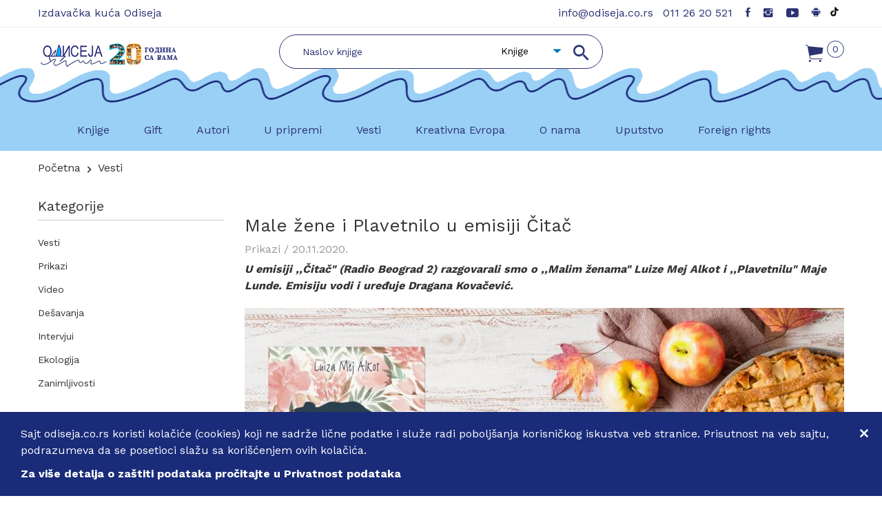

--- FILE ---
content_type: text/html; charset=UTF-8
request_url: https://odiseja.co.rs/vesti/vest-male-zene-i-plavetnilo-u-emisiji-citac-293
body_size: 9255
content:
<!doctype html>
<html dir="ltr" lang="sr">
    
    
<head>
    <title>Male žene i Plavetnilo u emisiji Čitač | Izdavačka kuća Odiseja</title>
    
    <meta charset="utf-8" />
    <meta name="viewport" content="width=device-width, initial-scale=1.0"/>
    <meta http-equiv="x-ua-compatible" content="ie=edge"/>
    
    
          <base href="//odiseja.co.rs" />
         
    <meta charset="UTF-8">
<meta name="description" content="U emisiji ,,Čitač&quot; (Radio Beograd 2) razgovarali smo o ,,Malim ženama&quot; Luize Mej Alkot i ,,Plavetnilu&quot; Maje Lunde. Emisiju vodi i uređuje Dragana Kovačević.">
<meta name="developer" content="Dragan Maksimovic - dm4web.com, dm@dm4web.com" />
<link rel="image_src" href="https://odiseja.co.rs/__public/upload/2020/11/23/male-zene-i-plavetnilo-u-emisiji-citac-odiseja--f1-293.jpg" />
<meta property="og:title" content="Male žene i Plavetnilo u emisiji Čitač | Izdavačka kuća Odiseja"/>
<meta property="og:url" content="https://odiseja.co.rs/vesti/vest-male-zene-i-plavetnilo-u-emisiji-citac-293"/>
<meta property="og:type" content="website"/>
<meta property="og:description" content="U emisiji ,,Čitač&quot; (Radio Beograd 2) razgovarali smo o ,,Malim ženama&quot; Luize Mej Alkot i ,,Plavetnilu&quot; Maje Lunde. Emisiju vodi i uređuje Dragana Kovačević."/>
<meta property="og:site_name" content="odiseja.co.rs" />
<meta property="fb:app_id" content="966242223397117" />
<meta property="og:image" content="https://odiseja.co.rs/__public/upload/2020/11/23/male-zene-i-plavetnilo-u-emisiji-citac-odiseja--f1-293.jpg" />
<meta property="og:image:width" content="530" />
<meta property="og:image:height" content="300" />
<meta name="twitter:card" content="summary">
<meta name="twitter:title" content="Male žene i Plavetnilo u emisiji Čitač | Izdavačka kuća Odiseja">
<meta name="twitter:description" content="U emisiji ,,Čitač&quot; (Radio Beograd 2) razgovarali smo o ,,Malim ženama&quot; Luize Mej Alkot i ,,Plavetnilu&quot; Maje Lunde. Emisiju vodi i uređuje Dragana Kovačević.">
<meta name="twitter:image:src" content="https://odiseja.co.rs/__public/upload/2020/11/23/male-zene-i-plavetnilo-u-emisiji-citac-odiseja--f1-293.jpg">
<meta name="DC.Title" content="Male žene i Plavetnilo u emisiji Čitač | Izdavačka kuća Odiseja">
<meta name="DC.Subject" content="Male žene i Plavetnilo u emisiji Čitač | Izdavačka kuća Odiseja">
<meta name="DC.Description" content="U emisiji ,,Čitač&quot; (Radio Beograd 2) razgovarali smo o ,,Malim ženama&quot; Luize Mej Alkot i ,,Plavetnilu&quot; Maje Lunde. Emisiju vodi i uređuje Dragana Kovačević..">
<meta name="DC.Publisher" content="odiseja.co.rs">
<meta name="DC.Type" scheme="DCMIType" content="Text">
<meta name="DC.Format" scheme="IMT" content="text/html">
<meta name="DC.Identifier" content="https://odiseja.co.rs/vesti/vest-male-zene-i-plavetnilo-u-emisiji-citac-293">
<meta name="DC.Language" scheme="RFC1766" content="sr">
<meta name="DC.Coverage" content="U emisiji ,,Čitač&quot; (Radio Beograd 2) razgovarali smo o ,,Malim ženama&quot; Luize Mej Alkot i ,,Plavetnilu&quot; Maje Lunde. Emisiju vodi i uređuje Dragana Kovačević.">
    
    
    <!-- ### CSS ### -->
<link rel="stylesheet" href="//odiseja.co.rs/__public/theme/css/all.min.css" />
<link rel="stylesheet" href="//odiseja.co.rs/__public/theme/css/style.min.css" />
<link rel="stylesheet" href="//odiseja.co.rs/__public/dev/css/dm.css" />

        
    
    <script type="application/ld+json">
{
    "@context": "http:\/\/schema.org",
    "@type": "LocalBusiness",
    "@id": "https:\/\/odiseja.co.rs",
    "name": "Izdava\u010dka ku\u0107a Odiseja",
    "url": "https:\/\/odiseja.co.rs",
    "description": "Izdava\u010dka ku\u0107a Odiseja vi\u0161e od 20 godina \u010ditaocima nudi pa\u017eljivo odabrane naslove za decu, omladinu i odrasle, kao i knjige iz domena publicistike i knjige o ekologiji i o\u010duvanju \u017eivotne sredine.\nKupovinom Odisejinih izdanja putem na\u0161eg sajta ostvarujete popust od 20% na maloprodajne cene knjiga a tokom sezonskih sni\u017eenja popuste od 40% do 70% na odre\u0111ene naslove.",
    "email": "info@odiseja.co.rs",
    "telephone": "011 26 20 521",
    "logo": "https:\/\/odiseja.co.rs\/__public\/img\/logo.png",
    "address": {
        "@context": "http:\/\/schema.org",
        "@type": "PostalAddress",
        "addressCountry": "RS",
        "addressLocality": "Beograd",
        "addressRegion": "",
        "postalCode": "11000",
        "streetAddress": "Dobra\u010dina 5"
    },
    "priceRange": "S\/SS\/$$$",
    "image": [
        "__public\/upload\/2023\/07\/19\/odiseja-cover.jpeg"
    ],
    "sameAs": [
        "https:\/\/www.facebook.com\/odiseja.izdavackakuca",
        "https:\/\/www.instagram.com\/odiseja_izdavacka_kuca\/",
        "https:\/\/www.youtube.com\/channel\/UCI9p65Md6Fo_EtjHEGJjSxg"
    ]
}
</script><script type="application/ld+json">
{
    "@context": "http:\/\/schema.org",
    "@type": "WebSite",
    "name": "Izdava\u010dka ku\u0107a Odiseja",
    "url": "https:\/\/odiseja.co.rs",
    "description": "Izdava\u010dka ku\u0107a Odiseja vi\u0161e od 20 godina \u010ditaocima nudi pa\u017eljivo odabrane naslove za decu, omladinu i odrasle, kao i knjige iz domena publicistike i knjige o ekologiji i o\u010duvanju \u017eivotne sredine.\nKupovinom Odisejinih izdanja putem na\u0161eg sajta ostvarujete popust od 20% na maloprodajne cene knjiga a tokom sezonskih sni\u017eenja popuste od 40% do 70% na odre\u0111ene naslove.",
    "alternateName": "",
    "image": {
        "@context": "http:\/\/schema.org",
        "@type": "ImageObject",
        "url": "__public\/upload\/2023\/07\/19\/odiseja-cover.jpeg",
        "width": "1200px",
        "height": "630px"
    }
}
</script>    
        
    <link rel="apple-touch-icon" sizes="152x152" href="__public/img/favicon/apple-touch-icon.png">
    <link rel="icon" type="image/png" sizes="32x32" href="__public/img/favicon/favicon-32x32.png">
    <link rel="icon" type="image/png" sizes="16x16" href="__public/img/favicon/favicon-16x16.png">
    <link rel="manifest" href="__public/img/favicon/site.webmanifest">
    <link rel="mask-icon" href="__public/img/favicon/safari-pinned-tab.svg" color="#5bbad5">
    <link rel="shortcut icon" href="__public/img/favicon/favicon.ico">
    <meta name="apple-mobile-web-app-title" content="Odiseja">
    <meta name="application-name" content="Odiseja">
    <meta name="msapplication-TileColor" content="#da532c">
    <meta name="msapplication-TileImage" content="__public/img/favicon/mstile-144x144.png">
    <meta name="msapplication-config" content="__public/img/favicon/browserconfig.xml">
    
    <meta name="theme-color" content="#9ad0f6"/> <!-- Chrome, Firefox OS and Opera -->
    <meta name="msapplication-navbutton-color" content="#9ad0f6"/><!-- Windows Phone -->
    <meta name="apple-mobile-web-app-status-bar-style" content="#9ad0f6"/> <!-- iOS Safari -->
    
       
            <!-- Global site tag (gtag.js) - Google Analytics -->
            <script async src="https://www.googletagmanager.com/gtag/js?id=UA-158726314-1"></script>
            <script>
              window.dataLayer = window.dataLayer || [];
              function gtag(){dataLayer.push(arguments);}
              gtag('js', new Date());
            
              gtag('config', 'UA-158726314-1');
            </script>

               
            <!-- Facebook Pixel Code -->
            <script>
              !function(f,b,e,v,n,t,s)
              {if(f.fbq)return;n=f.fbq=function(){n.callMethod?
              n.callMethod.apply(n,arguments):n.queue.push(arguments)};
              if(!f._fbq)f._fbq=n;n.push=n;n.loaded=!0;n.version='2.0';
              n.queue=[];t=b.createElement(e);t.async=!0;
              t.src=v;s=b.getElementsByTagName(e)[0];
              s.parentNode.insertBefore(t,s)}(window, document,'script',
              'https://connect.facebook.net/en_US/fbevents.js');
              fbq('init', '121285035759055');
              fbq('track', 'PageView');
            </script>
            <noscript><img height="1" width="1" style="display:none"
              src="https://www.facebook.com/tr?id=121285035759055&ev=PageView&noscript=1"
            /></noscript>
            <!-- End Facebook Pixel Code -->

            
</head>    
    <body class="template-color-2" >
    
        <div class="main-wrapper">
    
        
<style>
.dm-dropdown{
    padding: 0!important;
}
.dm-dropdown li a{
    color: #2C3373!important; padding: 10px 20px!important;
}



#dm-header{
    background: url('__public/img/odiseja/talasi7.png') center 27px repeat-x;/*m9*/
}

.header-top_area,
.header-middle_area{
    background-color: transparent!important;
}

.header-top_area{
    border-bottom-color: #eee;
}
.header-top_area span,
.header-top_area a{
    color: #2c3373!important;
}



.hm-form_area{
    justify-content: center!important;-webkit-box-pack: center!important;
}
#dm_form_pretraga{
    justify-content: center;-webkit-box-pack: center; width: 100%; min-width: 0; max-width: 470px;


}
#dm_form_pretraga input{
    max-width: 470px;
}
/*m9*/
#dm_form_pretraga #dm_form_pretraga_input{

    background-color: #fff!important;border: 1px solid #2c3373!important;

}

#dm-search-kategorije,
#dm-search-kategorije_mob{
    position: absolute; top:10px; right:50px;background-color: #fff; border:0; width: 100px;
}
#dm-search-kategorije_mob{
    top:7px;
}

#dm-search-kategorije select,
#dm-search-kategorije_mob select{
    padding: 2px 25px 2px 2px; font-size: 14px; text-align: right;width: 100px; cursor: pointer;
}
/*m9*/
.header-middle_area{
    padding-top: 10px;
    padding-bottom: 30px;
}

.header-middle_area span,
.header-middle_area i,
.header-middle_area a{
    color: #2c3373!important;
}

.header-middle_area  .item-count{
    border-color: #2c3373!important;
}

.header-bottom_area{
    background-color: #9AD0F6;
}
.main-menu_area a{
    font-weight: normal!important;color: #2c3373!important;
}

form.hm-searchbox input{
    background-color: #eee!important;color: #2c3373!important;
}
.header-middle_area .hm-searchbox input::placeholder{
    color: #2c3373;
}
@media (min-width: 992px) {
    .hm-minicart_area i{
        font-size:34px;
    }

}

@media (max-width: 991px) {
    #dm-header{
         background-image: none; background-color: #9AD0F6;
    }
    .minicart-area i{
        font-size:28px!important;
    }

}

</style>

<!-- - - - - - - - - - - - - - Header - - - - - - - - - - - - - - - - -->

        <header id="dm-header" class="header-main_area">


            <div class="header-top_area">
                <div class="container">
                    <div class="row">


                        <div class="col-xl-5 col-lg-5">
                            <div class="ht-left_area">
                                <div class="essential-stuff">
                                    <ul>
                                        <li class="welcome-msg">
                                            <span>Izdavačka kuća Odiseja</span>
                                        </li>

                                    </ul>
                                </div>
                            </div>
                        </div>
                        <style>
                        .ht-menu .icons.paths{
                            line-height: 18px;
                        }
                        </style>
                        <div class="col-xl-7 col-lg-7">
                            <div class="ht-right_area">
                                <div class="ht-menu">
                                    <ul>
                                        <li><a href="mailto:info@odiseja.co.rs">info@odiseja.co.rs</a></li>
                                        <li><a href="tel:+381112620521">011 26 20 521</a></li>
                                        <li><a target="_blank" href="https://www.facebook.com/odiseja.izdavackakuca" class="icons"><i class="ion-social-facebook" title="Facebook Odiseja" ></i></a></li><li><a target="_blank" href="https://www.instagram.com/odiseja_izdavacka_kuca/" class="icons"><i class="ion-social-instagram" title="Instagram Odiseja" ></i></a></li><li><a target="_blank" href="https://www.youtube.com/channel/UCI9p65Md6Fo_EtjHEGJjSxg" class="icons"><i class="ion-social-youtube" title="Youtube Odiseja" ></i></a></li><li><a target="_blank" href="https://play.google.com/store/apps/details?id=com.odiseja.app" class="icons"><i class="ion-social-android" title="Android Odiseja" ></i></a></li><li><a target="_blank" href="https://www.tiktok.com/@odiseja_izdavacka_kuca" class="icons paths"><img src="__public/img/logo-tiktok.svg" height="14" alt="Tiktok Odiseja"/></a></li>                                    </ul>
                                </div>
                            </div>
                        </div>

                    </div>
                </div>
            </div>


            <div class="header-middle_area">
                <div class="container">
                    <div class="row">
                        <div class="col-lg-3 col-md-5 col-sm-5">
                            <div class="header-logo" title="Izdavačka kuća Odiseja">
                                <a href="/"><img src="__public/img/logo2.png" alt="Izdavačka kuća Odiseja"/></a>
                            </div>
                        </div>
                        <div class="col-lg-6 d-none d-lg-block">
                            <div class="hm-form_area">
                                <form id="dm_form_pretraga" action="/pretraga" method="post" class="hm-searchbox">
                                    <input type="text" id="dm_form_pretraga_input" name="search" placeholder="Naslov knjige" value=""/>
                                    <input type="text" name="type" value="" style="display: none;" />
                                    <button class="torress-search_btn" type="submit"><i class="ion-android-search"></i></button>

                                    <div id="dm-search-kategorije" class="select-style">
                                        <select name="tip">
                                            <option value="11">Knjige</option>
                                            <option value="22">Autori</option>
                                            <option value="33">Ilustratori</option>
                                            <option value="44">Prevodioci</option>
                                            <option value="55">Gift</option>
                                        </select>
                                    </div>
                                </form>
                            </div>
                        </div>
                        <div class="col-lg-3 d-none d-lg-block">
                            <div class="hm-minicart_area">
                                <ul>
                                    <li>
                                        <a href="/korpa">
                                            <div class="minicart-icon" style="float: right; margin-right: 30px;">
                                                <i class="ion-ios-cart"></i>
                                                <span class="item-count">0</span>
                                            </div>

                                            <div class="minicart-title">
                                                <span class="item_total">&nbsp;</span>
                                            </div>

                                        </a>
                                    </li>
                                </ul>
                            </div>
                        </div>

                        <div class="col-md-7 col-sm-7 d-block d-lg-none">
                            <div class="mobile-menu_area">
                                <ul>
                                    <li class="minicart-area">
                                        <a href="/korpa">
                                            <i class="ion-ios-cart"></i>
                                            <span class="item-count">0</span>                                        </a>
                                    </li>
                                    <li>
                                        <a href="#mobileMenu" class="mobile-menu_btn toolbar-btn color--white d-lg-none d-block">
                                            <i class="ion-navicon"></i>
                                        </a>
                                    </li>
                                </ul>
                            </div>
                        </div>
                    </div>
                </div>
            </div>


            <div class="header-bottom_area">
                <div class="container">
                    <div class="row">
                        <div class="col-lg-12 d-none d-lg-block position-static">
                            <div class="main-menu_area">
                                <nav class="main_nav">
                                    <ul>
                                        <li><a href="/knjige" class="dropdown-holder" title="Knjige">Knjige</a><ul class="hm-dropdown dm-dropdown"><li><a href="/knjige/knjige-za-decu" title="Knjige za decu">Knjige za decu</a><li><a href="/knjige/knjige-za-odrasle" title="Knjige za odrasle">Knjige za odrasle</a><li><a href="/knjige/knjige-o-ekologiji" title="Knjige o ekologiji">Knjige o ekologiji</a><li><a href="/knjige/knjige-na-akciji" title="Knjige na akciji">Knjige na akciji</a></ul></li><li><a href="/gift" class="dropdown-holder" title="Gift">Gift</a><ul class="hm-dropdown dm-dropdown"><li><a href="/gift/kat-bedzevi-5" title="Bedževi">Bedževi</a><li><a href="/gift/kat-cegeri-4" title="Cegeri">Cegeri</a><li><a href="/gift/kat-magneti-6" title="Magneti">Magneti</a></ul></li><li><a href="/knjige/autori" class="dropdown-holder" title="Autori">Autori</a><ul class="hm-dropdown dm-dropdown"><li><a href="/knjige/autori" title="Autori">Autori</a><li><a href="/knjige/prevodioci" title="Prevodioci">Prevodioci</a><li><a href="/knjige/ilustratori" title="Ilustratori">Ilustratori</a></ul></li><li><a href="/knjige/u-pripremi"  title="U pripremi">U pripremi</a></li><li><a href="/vesti"  title="Vesti">Vesti</a></li><li><a href="/kreativna-evropa"  title="Kreativna Evropa">Kreativna Evropa</a></li><li><a href="/stranica/o-nama/1" class="dropdown-holder" title="O nama">O nama</a><ul class="hm-dropdown dm-dropdown"><li><a href="/stranica/about-us/3" title="About Us">About Us</a><li><a href="/stranica/back-list-of-selected-titles/4" title="Back list of selected titles">Back list of selected titles</a><li><a href="https://play.google.com/store/apps/details?id=com.odiseja.app" title="Android Application">Android Application</a></ul></li><li><a href="stranica/uputstvo/2"  title="Uputstvo">Uputstvo</a></li><li><a href="/foreign-rights"  title="Foreign rights">Foreign rights</a></li>                                    </ul>
                                </nav>
                            </div>
                        </div>
                    </div>
                </div>
            </div>


            <div class="header-bottom_area header-sticky">
                <div class="container">
                    <div class="row">
                        <div class="col-lg-2 col-md-2">
                            <div class="header-logo">
                                <a href="/">
                                    <a href="/"><img src="__public/img/logo.png" alt="Izdavačka kuća Odiseja"/></a>
                                </a>
                            </div>
                        </div>
                        <div class="col-lg-10 col-md-10">
                            <div class="main-menu_area">
                                <nav class="main_nav">
                                    <ul>
                                        <li><a href="/knjige" class="dropdown-holder" title="Knjige">Knjige</a><ul class="hm-dropdown dm-dropdown"><li><a href="/knjige/knjige-za-decu" title="Knjige za decu">Knjige za decu</a><li><a href="/knjige/knjige-za-odrasle" title="Knjige za odrasle">Knjige za odrasle</a><li><a href="/knjige/knjige-o-ekologiji" title="Knjige o ekologiji">Knjige o ekologiji</a><li><a href="/knjige/knjige-na-akciji" title="Knjige na akciji">Knjige na akciji</a></ul></li><li><a href="/gift" class="dropdown-holder" title="Gift">Gift</a><ul class="hm-dropdown dm-dropdown"><li><a href="/gift/kat-bedzevi-5" title="Bedževi">Bedževi</a><li><a href="/gift/kat-cegeri-4" title="Cegeri">Cegeri</a><li><a href="/gift/kat-magneti-6" title="Magneti">Magneti</a></ul></li><li><a href="/knjige/autori" class="dropdown-holder" title="Autori">Autori</a><ul class="hm-dropdown dm-dropdown"><li><a href="/knjige/autori" title="Autori">Autori</a><li><a href="/knjige/prevodioci" title="Prevodioci">Prevodioci</a><li><a href="/knjige/ilustratori" title="Ilustratori">Ilustratori</a></ul></li><li><a href="/knjige/u-pripremi"  title="U pripremi">U pripremi</a></li><li><a href="/vesti"  title="Vesti">Vesti</a></li><li><a href="/kreativna-evropa"  title="Kreativna Evropa">Kreativna Evropa</a></li><li><a href="/stranica/o-nama/1" class="dropdown-holder" title="O nama">O nama</a><ul class="hm-dropdown dm-dropdown"><li><a href="/stranica/about-us/3" title="About Us">About Us</a><li><a href="/stranica/back-list-of-selected-titles/4" title="Back list of selected titles">Back list of selected titles</a><li><a href="https://play.google.com/store/apps/details?id=com.odiseja.app" title="Android Application">Android Application</a></ul></li><li><a href="stranica/uputstvo/2"  title="Uputstvo">Uputstvo</a></li><li><a href="/foreign-rights"  title="Foreign rights">Foreign rights</a></li>                                    </ul>
                                </nav>
                            </div>
                        </div>
                    </div>
                </div>
            </div>



            <div class="mobile-menu_wrapper" id="mobileMenu">
                <div class="offcanvas-menu-inner">
                    <div class="container">
                        <a href="#" class="btn-close"><i class="ion-android-close"></i></a>
                        <div class="offcanvas-inner_search">
                            <form id="dm_form_pretraga_mob" method="post" action="/pretraga" class="hm-searchbox">
                                <input type="text" id="dm_form_pretraga_input" name="search" placeholder="Pretraga" value=""/>
                                <input type="text" name="type" value="" style="display: none;" />
                                <button class="search_btn" type="submit"><i class="ion-ios-search-strong"></i></button>

                                <div id="dm-search-kategorije_mob" class="select-style">
                                        <select name="tip">
                                            <option value="11">Knjige</option>
                                            <option value="22">Autori</option>
                                            <option value="33">Ilustratori</option>
                                            <option value="44">Prevodioci</option>
                                            <option value="55">Gift</option>
                                        </select>
                                    </div>

                            </form>
                        </div>
                        <nav class="offcanvas-navigation">
                            <ul class="mobile-menu">
                                <li class="menu-item-has-children"><a href="/knjige"  title="Knjige">Knjige</a><ul class="sub-menu"><li><a href="/knjige/knjige-za-decu" title="Knjige za decu">Knjige za decu</a><li><a href="/knjige/knjige-za-odrasle" title="Knjige za odrasle">Knjige za odrasle</a><li><a href="/knjige/knjige-o-ekologiji" title="Knjige o ekologiji">Knjige o ekologiji</a><li><a href="/knjige/knjige-na-akciji" title="Knjige na akciji">Knjige na akciji</a></ul></li><li class="menu-item-has-children"><a href="/gift"  title="Gift">Gift</a><ul class="sub-menu"><li><a href="/gift/kat-bedzevi-5" title="Bedževi">Bedževi</a><li><a href="/gift/kat-cegeri-4" title="Cegeri">Cegeri</a><li><a href="/gift/kat-magneti-6" title="Magneti">Magneti</a></ul></li><li class="menu-item-has-children"><a href="/knjige/autori"  title="Autori">Autori</a><ul class="sub-menu"><li><a href="/knjige/autori" title="Autori">Autori</a><li><a href="/knjige/prevodioci" title="Prevodioci">Prevodioci</a><li><a href="/knjige/ilustratori" title="Ilustratori">Ilustratori</a></ul></li><li ><a href="/knjige/u-pripremi"  title="U pripremi">U pripremi</a></li><li ><a href="/vesti"  title="Vesti">Vesti</a></li><li ><a href="/kreativna-evropa"  title="Kreativna Evropa">Kreativna Evropa</a></li><li class="menu-item-has-children"><a href="/stranica/o-nama/1"  title="O nama">O nama</a><ul class="sub-menu"><li><a href="/stranica/about-us/3" title="About Us">About Us</a><li><a href="/stranica/back-list-of-selected-titles/4" title="Back list of selected titles">Back list of selected titles</a><li><a href="https://play.google.com/store/apps/details?id=com.odiseja.app" title="Android Application">Android Application</a></ul></li><li ><a href="stranica/uputstvo/2"  title="Uputstvo">Uputstvo</a></li><li ><a href="/foreign-rights"  title="Foreign rights">Foreign rights</a></li>                            </ul>
                            <div id="dm-mob-mreze">
                                <a href="https://www.facebook.com/odiseja.izdavackakuca" class="icons"><i class="ion-social-facebook"></i></a><a href="https://www.instagram.com/odiseja_izdavacka_kuca/" class="icons"><i class="ion-social-instagram"></i></a><a href="https://www.youtube.com/channel/UCI9p65Md6Fo_EtjHEGJjSxg" class="icons"><i class="ion-social-youtube"></i></a><a href="https://play.google.com/store/apps/details?id=com.odiseja.app" class="icons"><i class="ion-social-android"></i></a><a href="https://www.tiktok.com/@odiseja_izdavacka_kuca" class="icons"><i class="path"></i></a>                            </div>
                        </nav>
                    </div>
                </div>
            </div>


        </header>

<!-- - - - - - - - - - - - - - End Header - - - - - - - - - - - - - - - - -->        
        
<style>
.short-desc{
    font-style: italic; margin-bottom: 20px; font-weight: bold;
}

#dm-zanimljivosti-povezane-knjige{
    margin-top: 40px;
}
#dm-zanimljivosti-povezane-knjige .title{
    font-size:24px; margin-bottom: 20px; border-bottom: 1px solid #ccc; padding-bottom: 20px;
}
#dm-zanimljivosti-povezane-knjige .single-product{
    margin-bottom: 20px;
}
#dm-zanimljivosti-povezane-knjige .single-product .product-img a{
    min-height: 0;
}

</style>

<!--breadcrumbs area start-->
<div class="breadcrumb-area">
    <div class="container">           
        <div class="breadcrumb-content">
            <ul>
                <li><a href="/">Početna</a></li>
                <li><a href="/vesti">Vesti</a></li>                        
            </ul>
        </div>
    </div>         
</div>
<!--breadcrumbs area end-->
    
    
    
<!-- Begin Torress's Blog Details Left Sidebar Area -->
<div class="blog-grid-view_area torress-blog-details">
    <div class="container">
        <div class="row">
            <div class="col-lg-3 order-2 order-lg-1">
                


<!-- sidebar_zanimljivosti start -->
<div class="torress-blog-sidebar-wrapper">                   
    
        <div class="torress-blog-sidebar">
        <h4 class="dm-blog-sidebar-title">Kategorije</h4>
        <ul class="torress-blog-archive">
            <li><a href="vesti/vesti-kategorija-1">Vesti</a></li><li><a href="vesti/prikazi-kategorija-2">Prikazi</a></li><li><a href="vesti/video-kategorija-4">Video</a></li><li><a href="vesti/desavanja-kategorija-5">Dešavanja</a></li><li><a href="vesti/intervjui-kategorija-6">Intervjui</a></li><li><a href="vesti/ekologija-kategorija-7">Ekologija</a></li><li><a href="vesti/zanimljivosti-kategorija-3">Zanimljivosti</a></li>            
        </ul>
    </div>
        
        <div class="torress-blog-sidebar" id="dm-vesti-sidebar">
        <h4 class="dm-blog-sidebar-title">Najnovije</h4>
                <div class="recent-post">
            <div class="recent-post_desc">
                <span class="post-date">16.01.2026.</span>
                <span><a href="vesti/vest-prikaz-romana-san-o-drvetu-maje-lunde-470">Prikaz romana &quot;San o drvetu&quot; Maje Lunde</a></span>
                
            </div>
        </div>
                <div class="recent-post">
            <div class="recent-post_desc">
                <span class="post-date">22.12.2025.</span>
                <span><a href="vesti/vest-prikaz-romana-enola-holms-slucaj-zlokobnih-buketa-469">Prikaz romana &quot;Enola Holms: Slučaj zlokobnih buketa&quot;</a></span>
                
            </div>
        </div>
                <div class="recent-post">
            <div class="recent-post_desc">
                <span class="post-date">15.12.2025.</span>
                <span><a href="vesti/vest-odisejina-novogodisnja-akcija-468">Odisejina novogodišnja akcija</a></span>
                
            </div>
        </div>
                <div class="recent-post">
            <div class="recent-post_desc">
                <span class="post-date">25.11.2025.</span>
                <span><a href="vesti/vest-prava-izuzetna-zena-grand-hotela-vilhelmina-skug-1850-1926-467">Prava izuzetna žena Grand hotela – Vilhelmina Skug (1850-1926)</a></span>
                
            </div>
        </div>
                <div class="recent-post">
            <div class="recent-post_desc">
                <span class="post-date">20.10.2025.</span>
                <span><a href="vesti/vest-odiseja-na-68-medjunarodnom-sajmu-knjiga-u-beogradu-466">Odiseja na 68. Međunarodnom sajmu knjiga u Beogradu</a></span>
                
            </div>
        </div>
                          
    </div>
        
</div>
<!-- sidebar_zanimljivosti end -->            </div>
            <div class="col-lg-9 order-1 order-lg-2">
                <div class="blog-item">
                    
                    <div class="blog-content">
                        <div class="blog-text_area">
                            <div class="title">
                                <h3>Male žene i Plavetnilo u emisiji Čitač</a></h3>
                            </div>
                            <div class="meta">
                                <a class="" href="vesti/prikazi-kategorija-2">Prikazi</a> / 20.11.2020.                            </div>
                            <div class="short-desc">
                                U emisiji ,,Čitač&quot; (Radio Beograd 2) razgovarali smo o ,,Malim ženama&quot; Luize Mej Alkot i ,,Plavetnilu&quot; Maje Lunde. Emisiju vodi i uređuje Dragana Kovačević.                            </div>
                            
                        </div>
                    </div>
                    
                                        <div class="blog-img">                        
                            <img class="img-full" src="__public/upload/2020/11/23/male-zene-i-plavetnilo-u-emisiji-citac-odiseja--f2-293.jpg" alt="male žene i plavetnilo u emisiji čitač"/>
                    </div>
                                        
                    <div class="blog-content">
                        <div class="blog-text_area">
                            
                            <p>Poznati roman „Male žene" Luize Mej Alkot prodat je u više od deset miliona primeraka širom sveta od daleke 1867. godine, kada je prvi put objavljen. Možemo reći da je knjiga u to vreme bila pravi bestseler, ali i danas, 150 godina kasnije, taj romana inspiriše čitaoce i umetnike.</p><p>Na osnovu ovog romana snimljeno je i odigrano više od dvadeset filmova, televizijskih serija i pozorišnih komada. Priča o odrastanju četiri sestre Marč, njihovim snovima, strepnjama i nadama, jedan je od najčitanijih američkih romana svih vremena.</p><p>Norveška književnica Maja Lunde, autorka svetskog bestselera „Istorija pčela", nedavno je objavila novi roman „Plavetnilo". Ta dva romana će, uz još dva, činiti svojevrsni klimatski kvartet. Maja Lunde je 2015. godine za roman „Istorija pčela" osvojila uglednu nagradu norveških knjižara. Kada je pitaju otkuda da piše o klimatskim promenama, ona kaže: „U Norveškoj imamo izreku ‒ piši tamo gde gori."</p><p>O knjigama je govorila Sandra Bakić Topalović.</p><p>Emisiju možete poslušati na sajtu Radio Televizije Srbije, klikom <a target="_blank" href="https://www.rts.rs/page/radio/sr/story/24/radio-beograd-2/4152244/predstavljamo-knjige-luize-mej-alkot-i-maje-lunde.html">OVDE.</a></p><p>Izvor: www.rts.rs</p>                        </div>
                    </div>
                    
                    
                                        
                    <div id="dm-zanimljivosti-povezane-knjige">                    
                        <div class="title">Povezane knjige</div>                    
                        <div class="shop-product-wrap row"> 
                        <div class="col-lg-3 col-md-4 col-sm-6 col-xs-6 dm-artikal"><div class="slide-item">   
                
            <div class="single-product dm_single_product">
                <div class="product-img">
                    <a href="knjige/knjige-za-odrasle/knjiga-plavetnilo-autor-maja-lunde-1173" title="plavetnilo">
                        <img class="primary-img"  src="__public/upload/2020/10/08/plavetnilo-maja-lunde-odiseja--f1-1173.jpg" alt="plavetnilo"/>
                    </a>
                   
                </div>
                <div class="product-content">
                    <div class="product-desc_info">                        
                        <h6 class="product-name"><a href="knjige/knjige-za-odrasle/knjiga-plavetnilo-autor-maja-lunde-1173" title="plavetnilo">Plavetnilo</a></h6>
                        <div class="price-box">
                            <span class="new-price">713 rsd</span>&nbsp;<span class="old-price">891</span> 
                        </div>
                    </div>
                </div>
            </div>
        </div></div><div class="col-lg-3 col-md-4 col-sm-6 col-xs-6 dm-artikal"><div class="slide-item">   
                
            <div class="single-product dm_single_product">
                <div class="product-img">
                    <a href="knjige/knjige-za-odrasle/knjiga-male-zene-autor-luiza-mej-alkot-1163" title="male žene">
                        <img class="primary-img"  src="__public/upload/2020/01/04/male-zene-luiza-mej-alkot-odiseja--f1-1163.jpg" alt="male žene"/>
                    </a>
                   
                </div>
                <div class="product-content">
                    <div class="product-desc_info">                        
                        <h6 class="product-name"><a href="knjige/knjige-za-odrasle/knjiga-male-zene-autor-luiza-mej-alkot-1163" title="male žene">Male žene</a></h6>
                        <div class="price-box">
                            <span class="new-price">880 rsd</span>&nbsp;<span class="old-price">1.100</span> 
                        </div>
                    </div>
                </div>
            </div>
        </div></div>                        </div>
                    </div>
                                        
                </div>
                
                
               
               
            </div>
        </div>
    </div>
</div>
<!-- Torress's Blog Details Left Sidebar Area End Here -->

<script type="text/javascript" src="//s7.addthis.com/js/300/addthis_widget.js#pubid=ra-5dfc1734af0c9f25"></script>          
        
<!--footer area start-->

<div id="dm_footer" class="torress-footer_area">

    <div class="footer-top_area">
        <div class="container">
            <div class="row">
                <div class="col-lg-6">
                    <div class="newsletter-area">
                        <div class="newsletter-info">
                            <h3 class="heading">Prijavite se za Newsletter</h3>
                            <p class="short-desc">Informacije o najnovijim naslovima, akcijama i događajima</p>
                        </div>
                    </div>
                </div>
                <div class="col-lg-6">
                    <div class="newsletter-form_wrap">
                        <form action="/newsletter/add" method="post" id="mc-embedded-subscribe-form" name="mc-embedded-subscribe-form" class="newsletters-form validate"  method="post" action="newsletter/add">
                            <div id="mc_embed_signup_scroll">
                                <div id="mc-form" class="mc-form subscribe-form">
                                    <input id="mc-email" class="newsletter-input" type="email" name="email" placeholder="Unesite email adresu" required="" />
                                    <input type="text" name="" placeholder="name" style="display: none;" />
                                    <button class="newsletter-btn" id="mc-submit">Pošalji</button>
                                </div>
                            </div>
                            <input style="margin-left: 20px;" type="checkbox" id="slazemse" name="slazemse" value="1" required=""/><label style="color: #fff; font-size:12px; margin-left: 5px;" for="slazemse">Čitao sam i složio se sa <a href="/stranica/uputstvo/2" target="_blank">uslovima korišćenja</a> </label>
                        </form>
                    </div>
                </div>
            </div>
        </div>
    </div>

    <div class="footer-middle_area">
        <div class="container">
            <div class="row">
                <div class="col-lg-8 col-md-12 col-sm-12">
                    <div class="footer-widgets_title">
                        <h4>O nama</h4>
                    </div>
                    <div class="footer-widgets">
                        <p>Izdavačka kuća Odiseja više od 20 godina čitaocima nudi pažljivo odabrane naslove za decu, omladinu i odrasle, kao i knjige iz domena publicistike i knjige o ekologiji i očuvanju životne sredine.
Kupovinom Odisejinih izdanja putem našeg sajta ostvarujete popust od 20% na maloprodajne cene knjiga a tokom sezonskih sniženja popuste od 40% do 70% na određene naslove.</p>
                    </div>

                    <div class="footer-widgets footer-contact_info">
                        <ul>
                            <li><span>Samostalna agencija za izdavaštvo Odiseja</span></li>
                            <li>
                                <span>Dobračina 5, 11000 Beograd</span>
                            </li>
                            <li>
                                <span>Email:</span>
                                <a href="mailto:info@odiseja.co.rs">info@odiseja.co.rs</a>
                            </li>
                            <li>
                                <span>Telefon:</span>
                                    <a href="tel:+3810112620521">011 26 20 521</a>
                            </li>
                            <li><span>PIB: 103132307 MB: 56086692</span></li>
                        </ul>
                    </div>

                </div>


                <div class="col-lg-4 col-md-12 d-none d-lg-block" id="footer-iframe-fb" style="height: 360px; overflow-y: hidden;">
                    <span class="loading"><i class="ion-social-facebook"></i></span>
                </div>

            </div>
        </div>
    </div>


   <!-- Begin Footer Upper Bottom Area -->
    <div class="footer-upper_bottom">
        <div class="container">
            <div class="row">
                <div class="col-lg-12">
                    <div class="footer-tag_links">
                        <ul style="text-align: center;">
                            <li><a href="/stranica/o-nama/1">O nama</a></li><li><a href="/stranica/uputstvo/2">Uputstvo</a></li><li><a href="/newsletter/odjava">Odjava sa newsletter liste</a></li><li><a href="/newsletter">Prijava na newsletter listu</a></li><li><a href="__public/upload/2025/10/31/cenovnik-2025.xlsx" target="_blank" >Cenovnik</a></li><li><a href="__public/upload/2024/01/31/katalog-2023.pdf" target="_blank" >Katalog</a></li><li><a href="https://play.google.com/store/apps/details?id=com.odiseja.app" target="_blank" >Android aplikacija</a></li>                        </ul>
                    </div>
                    <div class="payment" style="font-size: 12px;">
                        Sve cene na ovom sajtu iskazane su u dinarima. PDV je uračunat u cenu. Nastojimo da budemo što precizniji u opisu proizvoda, prikazu slika i samih cena, ali ne možemo garantovati da su sve informacije kompletne i bez grešaka. Svi artikli prikazani na sajtu su deo naše ponude i ne podrazumeva da su dostupni u svakom trenutku.                    </div>
                </div>
            </div>
        </div>
    </div>
    <!-- Footer Upper Bottom Area End Here -->

    <div class="footer-bottom_area">
        <div class="container">
            <div class="row">
                <div class="col-lg-6 col-md-6">
                    <img src="//odiseja.co.rs/__public/img/banka/maestro.png" />
                    <img src="//odiseja.co.rs/__public/img/banka/dina.png" />
                    <img src="//odiseja.co.rs/__public/img/banka/mastercard.png" />
                    <img src="//odiseja.co.rs/__public/img/banka/visa.png" />
                </div>
                <div class="col-lg-6 col-md-6" style="text-align: right;">
                    <a href="http://www.mastercardbusiness.com/mcbiz/index.jsp?template=/orphans&content=securecodepopup" target="_blank"><img src="//odiseja.co.rs/__public/img/banka/mastercards.png" /></a>
                    <a href="http://www.visa.ca/verified/infopane/index.html" target="_blank"><img src="//odiseja.co.rs/__public/img/banka/visas.png" /></a>
                </div>
            </div>
        </div>
    </div>

    <style>
    #dm-footer-mreze .icons.paths{
        line-height: 0; float: left;
    }
    </style>


    <!-- Begin Footer Bottom Area -->
    <div class="footer-bottom_area">
        <div class="container">
            <div class="row">
                <!-- Begin Copyright Area -->
                <div class="col-lg-6 col-md-6">
                    <div class="copyright">
                        <span>Copyright © 2003 - 2026. <a href="/">Odiseja.co.rs.</a> All rights reserved.</span>
                    </div>
                </div>
                <!-- Copyright Area End Here -->
                <div class="col-lg-6 col-md-6">
                    <div class="fotter-bottom_menu">
                        <ul id="dm-footer-mreze">
                            <li><a target="_blank" href="https://www.facebook.com/odiseja.izdavackakuca" class="icons"><i class="ion-social-facebook" title="Facebook Odiseja" ></i></a></li><li><a target="_blank" href="https://www.instagram.com/odiseja_izdavacka_kuca/" class="icons"><i class="ion-social-instagram" title="Instagram Odiseja" ></i></a></li><li><a target="_blank" href="https://www.youtube.com/channel/UCI9p65Md6Fo_EtjHEGJjSxg" class="icons"><i class="ion-social-youtube" title="Youtube Odiseja" ></i></a></li><li><a target="_blank" href="https://play.google.com/store/apps/details?id=com.odiseja.app" class="icons"><i class="ion-social-android" title="Android Odiseja" ></i></a></li><li><a target="_blank" href="https://www.tiktok.com/@odiseja_izdavacka_kuca" class="icons paths"><img src="__public/img/logo-tiktok.svg" height="18" alt="Tiktok Odiseja"/></a></li>
                            
                        </ul>
                    </div>
                </div>

            </div>
        </div>
    </div>
    <!-- Footer Bottom Area End Here -->
</div>

<!--footer area end-->        
        </div>
        
        <script>var INIT_GDPR = true;</script><!-- ### JS ### -->
<script src="//odiseja.co.rs/__public/theme/js/all.min.js"></script>
<script src="//odiseja.co.rs/__public/theme/js/main.min.js"></script>
<script src="//odiseja.co.rs/__public/dev/js/dm.js"></script>
        
        
    </body>

</html>

--- FILE ---
content_type: text/css
request_url: https://odiseja.co.rs/__public/dev/css/dm.css
body_size: 2024
content:
.header-bottom_area .main-menu_area > nav > ul > li{
    padding-right: 50px;
}
.header-bottom_area .main-menu_area > nav > ul > li > a{
    text-transform: none;
}
.header-bottom_area.header-sticky .main_nav ul li{
    padding-right: 30px;
}

.breadcrumb-area{
    min-height: 50px;position: relative;
}
.breadcrumb-area .breadcrumb-content ul > li::before {
    content: "\f125";
    font-family: 'Ionicons'!important;    
}

blockquote{
    box-sizing: border-box; font-family: "Work Sans", sans-serif; color: #333; font-size: 16px; line-height: 24px;    
    border: 1px solid #ebebeb; padding: 40px; position: relative; margin: 0 0 20px; font-style: italic; background:#f4f4f4;
}
blockquote p{
    margin-bottom: 0;
}

/* ------------------------------
COOKIE BAR (za GDPR)
------------------------------ */

#cookie-bar{
    background-color: #192B79; z-index: 100; position: fixed; bottom:0; left: 0; width: 100%; box-sizing: border-box;
    color:#fff; padding: 20px 30px; 
}
#cookie-bar .cookie-bar__buttons{
    display: block; margin-top: 10px;
}

#cookie-bar .cookie-bar__buttons a{
    margin-left: 20px; color:#fff; display: inline-block; font-weight: bold;
}
#cookie-bar .cookie-bar__btn{
    border:0; color: #fff; position: absolute; top:20px; right: 20px; 
}
#cookie-bar .cookie-bar__link--cookies-info{
    margin-left: 0!important;
}
/* ------------------------------
EASY ALERT
------------------------------ */

.easy-alert-global {
    position: fixed;
}

.easy-alert {
    cursor: pointer;
    z-index: 999999999;
    border: 0;
}

.easy-alert .alert {
    margin: 0;line-height: 22px; min-height: 58px;
}
.easy-alert .alert i.icon{
    font-size:22px; margin-right: 10px; float: left;
}
.easy-alert .alert span{
    
}

.alert-ali {
    color: #fff;
    background-color: #4F4F4F;    
}

.alert {
    padding: 15px;
    margin-bottom: 0px;
    border: 1px solid transparent;
    border-radius: 2px;
    box-sizing: border-box;
}

.alert-danger {
    color: #fff;
    background-color: #A91721;    
}
.alert-success {
    color: #fff;
    background-color: #4CAF50;    
}

.alert-info {
    color: #fff;
    background-color: #4F4F4F;    
}

.alert-warning {
    color: #8a6d3b;
    background-color: #fcf8e3;    
}

/* ------------------------------
HEADER
------------------------------ */
#dm-header ul li a.icons i{
    font-size:18px;
}

#dm-header #mobileMenu .offcanvas-menu-inner{
    padding-top: 60px;
}
#dm-header #mobileMenu #dm-mob-mreze{
    padding-top: 20px; border-top: 1px solid #ebebeb;
}
#dm-header #mobileMenu #dm-mob-mreze a{
    font-size:24px; margin-right: 20px;
}

#dm-header .ht-menu ul li a{
    padding: 7px;
}

@media (max-width: 991px) {
  .header-bottom_area.header-sticky {
    display: none!important;   
  }
}


@media (min-width: 576px) and (max-width: 1199.98px) { 
     .main_nav ul li{
        padding-right:10px;
    }
    .main_nav ul li a{
        font-size:14px;
    }
     
}


/* ------------------------------
FOOTER
------------------------------ */
#dm_footer .footer-top_area{
    background-color: #009cdf;
}

#dm_footer .footer-top_area #mc-submit{
    background-color: #2c3373;
}

#dm_footer .footer-contact_info ul li{
    padding-left: 0; margin-bottom: 10px;
}

#dm_footer #dm-footer-mreze a{
    font-size:24px; margin-left: 10px;
}

/* ------------------------------
CUSTOM SELECT
------------------------------ */
.select-style {
    display: inline-block;
    padding: 0;
    margin: 0;
    border: 1px solid #ccc;
    width: 120px;
    border-radius: 3px;
    overflow: hidden;
    
   	 background-color: #fff;
	background-image: url('data:image/svg+xml;charset=US-ASCII,%3Csvg%20xmlns%3D%22http%3A%2F%2Fwww.w3.org%2F2000%2Fsvg%22%20width%3D%22292.4%22%20height%3D%22292.4%22%3E%3Cpath%20fill%3D%22%23007CB2%22%20d%3D%22M287%2069.4a17.6%2017.6%200%200%200-13-5.4H18.4c-5%200-9.3%201.8-12.9%205.4A17.6%2017.6%200%200%200%200%2082.2c0%205%201.8%209.3%205.4%2012.9l128%20127.9c3.6%203.6%207.8%205.4%2012.8%205.4s9.2-1.8%2012.8-5.4L287%2095c3.5-3.5%205.4-7.8%205.4-12.8%200-5-1.9-9.2-5.5-12.8z%22%2F%3E%3C%2Fsvg%3E');
	background-repeat: no-repeat, repeat;
	background-position: right .7em top 50%, 0 0;
	background-size: .65em auto, 100%;
}

.select-style select {
    padding: 5px 8px;
    width: 130%;
    border: none;
    box-shadow: none;
    background-color: transparent;
    background-image: none;
    -webkit-appearance: none;
       -moz-appearance: none;
            appearance: none;
}

.select-style select:focus {
    outline: none;
}


/* SLIDER */
.dm_torress_product_area.torress-product_area.torress-product_area-2{
    padding-top: 40px
}

.dm_torress_product_area.torress-product_area.torress-product_area-2 .slick-track{
    margin-left: 0;
}

/* single-product */
.dm_single_product.single-product{
    padding: 0!important; border:0!important;
}

 .single-product .product-img a{
    display: block;  align-items:flex-end; display: flex;/*min-height: 390px;*/
}

@media (max-width: 575.98px)  { .single-product .product-img a {min-height: 0} }
@media (min-width: 576px) and (max-width: 767.98px) { .single-product .product-img a {min-height: 345px;} }
@media (min-width: 768px) and (max-width: 991.98px) { .single-product .product-img a {min-height: 300px;} }
@media (min-width: 992px) and (max-width: 1199.98px) { .single-product .product-img a {min-height: 300px;} }


.torress-blog-sidebar{
    margin-bottom: 20px;
}
.torress-blog-sidebar-wrapper h4.dm-blog-sidebar-title{
    font-weight: normal; font-size:20px; border-bottom: 1px solid #ccc; padding-bottom: 10px; margin-bottom: 20px;
}

/* ZANIMLJIVOSTI */

.blog-grid-view_area{
    padding-top: 20px;
}
.blog-item  .title h3 a{
    line-height: normal; font-size:18px; font-weight: 500;
}
.blog-item .meta,
.blog-item .meta a{
    color:#999;
}
.blog-item  a.detaljnije{
    color: #009CDF; font-size:12px;
}

#dm-vesti-sidebar .recent-post_desc{
    padding-left: 0; margin-bottom: 20px; 
}
#dm-vesti-sidebar .recent-post_desc .post-date{
    font-size:12px;
}

.cene_pdv{
    font-size:12px;
}